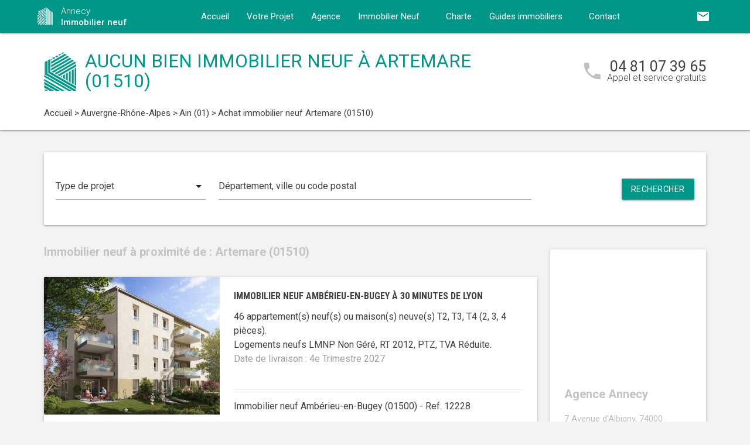

--- FILE ---
content_type: text/html; charset=UTF-8
request_url: https://www.immobilier-neuf-annecy.com/immobilier-neuf-auvergne-rhone-alpes/ain-01/artemare-01510/
body_size: 8715
content:
<!DOCTYPE html>
<html >
    <head >
                    <script type="text/javascript">
                window.gdprAppliesGlobally=true;(function(){function a(e){if(!window.frames[e]){if(document.body&&document.body.firstChild){var t=document.body;var n=document.createElement("iframe");n.style.display="none";n.name=e;n.title=e;t.insertBefore(n,t.firstChild)}
                else{setTimeout(function(){a(e)},5)}}}function e(n,r,o,c,s){function e(e,t,n,a){if(typeof n!=="function"){return}if(!window[r]){window[r]=[]}var i=false;if(s){i=s(e,t,n)}if(!i){window[r].push({command:e,parameter:t,callback:n,version:a})}}e.stub=true;function t(a){if(!window[n]||window[n].stub!==true){return}if(!a.data){return}
                var i=typeof a.data==="string";var e;try{e=i?JSON.parse(a.data):a.data}catch(t){return}if(e[o]){var r=e[o];window[n](r.command,r.parameter,function(e,t){var n={};n[c]={returnValue:e,success:t,callId:r.callId};a.source.postMessage(i?JSON.stringify(n):n,"*")},r.version)}}
                if(typeof window[n]!=="function"){window[n]=e;if(window.addEventListener){window.addEventListener("message",t,false)}else{window.attachEvent("onmessage",t)}}}e("__tcfapi","__tcfapiBuffer","__tcfapiCall","__tcfapiReturn");a("__tcfapiLocator");(function(e){
                var t=document.createElement("script");t.id="spcloader";t.type="text/javascript";t.async=true;t.src="https://sdk.privacy-center.org/"+e+"/loader.js?target="+document.location.hostname;t.charset="utf-8";var n=document.getElementsByTagName("script")[0];n.parentNode.insertBefore(t,n)})("5bd96f9c-904b-4384-b791-8591b7bdb0c1")})();
            </script>
                <title>Immobilier neuf à Artemare (01510) :  programme(s) neuf(s) en vente</title>
        <meta name="description" content="Achat immobilier neuf Artemare :  programme(s) neuf(s) &agrave; vendre &agrave; Artemare (01510) du T1 au T5." />
<meta name="keywords" content="immobilier neuf" />
<meta property="og:title" content="Immobilier neuf &agrave; Artemare (01510) :  programme(s) neuf(s) en vente" />
<meta property="og:description" content="Achat immobilier neuf Artemare :  programme(s) neuf(s) &agrave; vendre &agrave; Artemare (01510) du T1 au T5." />
<meta property="og:keywords" content="immobilier neuf" />

        
        
            <link rel="stylesheet" href="/build/css/lightslider.css" />
        <link rel="preconnect" href="https://fonts.googleapis.com">
        <link rel="preconnect" href="https://fonts.gstatic.com" crossorigin>
        <link href="https://fonts.googleapis.com/css2?family=Roboto+Condensed:wght@400;700&family=Roboto:wght@300;400;500;700&display=swap" rel="stylesheet">
        <link rel="stylesheet" href="/build/css/theme2.css" />
        <meta name="viewport" content="width=device-width, initial-scale=1">
        <link rel="icon" type="image/png" href="/favicon-immobilier-neuf.png" />
        <link rel="shortcut icon" type="image/x-icon" href="/favicon-immobilier-neuf.ico" />

                    <link rel="canonical" href="https://www.immobilier-neuf-annecy.com/immobilier-neuf-auvergne-rhone-alpes/ain-01/artemare-01510/" />
                                    
                    <!-- Google Tag Manager -->
        <script>
            var dataLayer = window.dataLayer || [];
                dataLayer.push({
        'event': 'remarketingTriggered',
        'listing_id': [],
        'listing_pagetype': 'searchresults',
        'listing_totalvalue': []
    });
        </script>
        <script>
            (function(w,d,s,l,i){w[l]=w[l]||[];w[l].push({'gtm.start':
                new Date().getTime(),event:'gtm.js'});var f=d.getElementsByTagName(s)[0],
                j=d.createElement(s),dl=l!='dataLayer'?'&l='+l:'';j.async=true;j.src=
                '//www.googletagmanager.com/gtm.js?id='+i+dl;f.parentNode.insertBefore(j,f);
            })(window,document,'script','dataLayer','GTM-M9228WC');
        </script>
        <!-- End Google Tag Manager -->
    </head>
    <body class="immobilier-neuf listing ">
        <!-- Google Tag Manager (noscript) -->
        <noscript><iframe src="https://www.googletagmanager.com/ns.html?id=GTM-M9228WC" height="0" width="0" style="display:none;visibility:hidden"></iframe></noscript>
        <!-- End Google Tag Manager (noscript) -->
        
<nav class="z-depth-1">
    <div class="container">
        <div class="nav-wrapper">
            <a href="/" class="left brand-logo">
                <img src="/images/immobilier-neuf-logo.png" class="nav-img-logo" alt="Logo" />
                <span>Annecy<br>
                    <strong>Immobilier neuf</strong>
                </span>
            </a>
            <a href="#" data-target="mobile-demo" class="button-collapse sidenav-trigger"><i class="material-icons">menu</i></a>
            <a href="#" data-target="modal-contact" class="modal-trigger nav-ico-xs show-on-medium-and-down"><i class="material-icons">email</i></a>
            <a href="tel:04 81 07 39 65" data-from="header" class="nav-ico-xs show-on-medium-and-down phonelink"><i class="material-icons">phone</i></a>
            <ul class="sidenav" id="mobile-demo">
                <li class="active"><a href="/">Accueil</a></li>
                <li><a href="/projet/">Votre Projet</a></li>
                <li><a href="/agence-immobilier-neuf-annecy/">Agence</a></li>
                                    <li><a href="/immobilier-neuf-auvergne-rhone-alpes/">Immobilier Neuf</a></li>
                                <li><a href="/notre-charte/">Charte</a></li>
                <li class="no-padding">
                    <ul class="collapsible">
                        <li>
                            <a class="collapsible-header">Guides immobiliers<i class="material-icons">arrow_drop_down</i></a>
                            <div class="collapsible-body">
                                <ul>
                                    <li><a href="/guide-vefa/">VEFA</a></li>
                                    <li><a href="/guide-pinel/">Pinel</a></li>
                                </ul>
                            </div>
                        </li>
                    </ul>
                </li>
                <li><a href="/contact/">Contact</a></li>
                <li><a href="#" data-target="modal-contact" class="modal-trigger"><i class="material-icons">email</i></a></li>
                            </ul>
            <ul id="nav-mobile" class="right hide-on-med-and-down">
                                <li><a href="#" data-target="modal-contact" class="modal-trigger nav-ico" data-from="header"><i class="material-icons">email</i></a></li>
            </ul>
            <div class="center-align navigation-wrapper">
                <ul id="nav-mobile" class="hide-on-med-and-down">
                    <li ><a href="/">Accueil</a></li>
                    <li ><a href="/projet/">Votre Projet</a></li>
                    <li ><a href="/agence-immobilier-neuf-annecy/">Agence</a></li>
                    <li><a  href="/immobilier-neuf-auvergne-rhone-alpes/" >Immobilier Neuf<i class="material-icons right"></i></a></li>
                    <li ><a href="/notre-charte/">Charte</a></li>
                    <li><a class="dropdown-button" href="/guide-vefa/" data-target="dropdown1">Guides immobiliers<i class="material-icons right"></i></a></li>
                    <li ><a href="/contact/">Contact</a></li>
                </ul>
                <ul id="dropdown1" class="dropdown-content">
                    <li><a href="/guide-vefa/">VEFA</a></li>
                    <li><a href="/guide-pinel/">Pinel</a></li>
                </ul>
                            </div>
        </div>
    </div>
</nav>        
                                        
        <div class="program-header">
    <div class="container">
        <div class="row">
            <div class="col l9 valign-wrapper">
                <img src="/images/immobilier-neuf-logoBig.png" class="program-img-logo hide-on-med-and-down" alt="Logo" />
                <h1 class="program-title-list">Aucun bien immobilier neuf à Artemare (01510)</h1>
            </div>
            <div class="col l3 right-align hide-on-med-and-down">
                <div class="program-phone">
                    <i class="material-icons">phone</i>
                    <p>
                        <a class="phonelink" href="tel:04 81 07 39 65"><span class="adwords-phone">04 81 07 39 65</span></a>
                        <span class="program-phone-sub">Appel et service gratuits</span>
                    </p>
                </div>
            </div>
        </div>
        <div class="row">
            <div class="navigation col l12">
                    <ul id="wo-breadcrumbs" class="breadcrumb" itemscope itemtype="http://schema.org/BreadcrumbList"><li class="breadcrumb" itemprop="itemListElement" itemscope itemtype="http://schema.org/ListItem"><a href="/" itemprop="item"><span itemprop="name">Accueil</span></a><meta itemprop="position" content="1" /><span class='separator'> &gt; </span></li><li class="breadcrumb" itemprop="itemListElement" itemscope itemtype="http://schema.org/ListItem"><a href="/immobilier-neuf-auvergne-rhone-alpes/" itemprop="item"><span itemprop="name">Auvergne-Rhône-Alpes</span></a><meta itemprop="position" content="2" /><span class='separator'> &gt; </span></li><li class="breadcrumb" itemprop="itemListElement" itemscope itemtype="http://schema.org/ListItem"><a href="/immobilier-neuf-auvergne-rhone-alpes/ain-01/" itemprop="item"><span itemprop="name">Ain (01)</span></a><meta itemprop="position" content="3" /><span class='separator'> &gt; </span></li><li class="breadcrumb" itemprop="itemListElement" itemscope itemtype="http://schema.org/ListItem"><span itemprop="name">Achat immobilier neuf Artemare (01510)</span><meta itemprop="position" content="4" /></li></ul>
            </div>
        </div>
    </div>
</div>

    <div class="container">
        <div class="section search-section">
                <div class="row">
                    <div class="col s12">
                            <div class="card search-block">
        <div class="row">
            <div class="col s12 l3">
                <div class="input-field">
                    <select>
                        <option value="" disabled selected>Type de projet</option>
                        <option value="0">Habiter</option>
                                                    <option value="1">Investir</option>
                                            </select>
                </div>
            </div>
            <div class="col s12 l6">
                <div class="input-field">
                    <input placeholder="Département, ville ou code postal" id="program-search" type="text" class="validate" data-url="/">
                </div>
            </div>
            <div class="col s12 l3">
                <div class="input-field">
                    <a class="waves-effect waves-light btn search-button right">Rechercher</a>
                </div>
            </div>
        </div>
    </div>
                    </div>
                </div>
        </div>

        <div class="section main-section">
            <div class="row">
                <div class="col s12 l9">
                                                                <h2 class="home-h4-nomargin">
                                                            Immobilier neuf à proximité de : Artemare (01510)
                                                    </h2>
                                                    <div class="card horizontal program-card">
    <div class="card-image">
                            <a href="/immobilier-neuf-auvergne-rhone-alpes/ain-01/amberieu-en-bugey-01500/achat-immobilier-neuf-amberieu-en-bugey-a-30-minutes-de-lyon-01500-12228/">
                                                                    <img class="responsive-img" alt="Achat / Vente immobilier neuf Ambérieu-en-Bugey à 30 minutes de Lyon (01500) - Réf. 12228" src="https://www.immobilier-neuf-annecy.com/media/cache/listing_thumbnail/img-p/immobilier-neuf-amberieu-en-bugey-a-30-minutes-de-lyon-01500-12228-1.jpg">
            </a>
            </div>
    <div class="card-stacked">
        <div class="card-content">
            <h3 class="h3-card"><a href="/immobilier-neuf-auvergne-rhone-alpes/ain-01/amberieu-en-bugey-01500/achat-immobilier-neuf-amberieu-en-bugey-a-30-minutes-de-lyon-01500-12228/">Immobilier neuf Ambérieu-en-Bugey à 30 minutes de Lyon</a></h3>
            <div class="desc-card"><p>46 appartement(s) neuf(s) ou maison(s) neuve(s) T2, T3, T4 (2, 3, 4 pi&egrave;ces). <br />Logements neufs LMNP Non Géré, RT 2012, PTZ, TVA Réduite.<br /><span class="grey-text">Date de livraison : 4e Trimestre 2027</span></p></div>
        </div>
        <div class="card-action">
            <p class="sub-desc-card">Immobilier neuf Ambérieu-en-Bugey (01500)  - Ref. 12228</p>
        </div>
    </div>
</div>

                                                    <div class="card horizontal program-card">
    <div class="card-image">
                            <a href="/immobilier-neuf-auvergne-rhone-alpes/ain-01/amberieu-en-bugey-01500/achat-immobilier-neuf-amberieu-en-bugey-a-5-min-a-pied-de-la-gare-reliant-a-lyon-01500-11864/">
                                                                    <img class="responsive-img" alt="Achat / Vente immobilier neuf Ambérieu-en-Bugey à 5 min à pied de la gare reliant à Lyon (01500) - Réf. 11864" src="https://www.immobilier-neuf-annecy.com/media/cache/listing_thumbnail/img-p/immobilier-neuf-amberieu-en-bugey-a-5-min-a-pied-de-la-gare-reliant-a-lyon-01500-11864-1.jpg">
            </a>
            </div>
    <div class="card-stacked">
        <div class="card-content">
            <h3 class="h3-card"><a href="/immobilier-neuf-auvergne-rhone-alpes/ain-01/amberieu-en-bugey-01500/achat-immobilier-neuf-amberieu-en-bugey-a-5-min-a-pied-de-la-gare-reliant-a-lyon-01500-11864/">Immobilier neuf Ambérieu-en-Bugey à 5 min à pied de la gare reliant à Lyon</a></h3>
            <div class="desc-card"><p>8 appartement(s) neuf(s) ou maison(s) neuve(s) T2, T3, T4, T5 (2, 3, 4, 5 pi&egrave;ces). <br />Logements neufs LMNP Non Géré, TVA Réduite, RT 2012, LMP.<br /><span class="grey-text">Date de livraison : 3e Trimestre 2027</span></p></div>
        </div>
        <div class="card-action">
            <p class="sub-desc-card">Immobilier neuf Ambérieu-en-Bugey (01500)  - Ref. 11864</p>
        </div>
    </div>
</div>

                                                    <div class="card horizontal program-card">
    <div class="card-image">
                            <a href="/immobilier-neuf-auvergne-rhone-alpes/ain-01/amberieu-en-bugey-01500/achat-immobilier-neuf-amberieu-en-bugey-a-20-minutes-a-pied-du-centre-ville-01500-8925/">
                                                                    <img class="responsive-img" alt="Achat / Vente immobilier neuf Ambérieu-en-Bugey à 20 minutes à pied du centre-ville (01500) - Réf. 8925" src="https://www.immobilier-neuf-annecy.com/media/cache/listing_thumbnail/img-p/immobilier-neuf-amberieu-en-bugey-a-20-minutes-a-pied-du-centre-ville-01500-8925-1.jpg">
            </a>
            </div>
    <div class="card-stacked">
        <div class="card-content">
            <h3 class="h3-card"><a href="/immobilier-neuf-auvergne-rhone-alpes/ain-01/amberieu-en-bugey-01500/achat-immobilier-neuf-amberieu-en-bugey-a-20-minutes-a-pied-du-centre-ville-01500-8925/">Immobilier neuf Ambérieu-en-Bugey à 20 minutes à pied du centre-ville</a></h3>
            <div class="desc-card"><p>6 appartement(s) neuf(s) ou maison(s) neuve(s) T2, T3, T4 (2, 3, 4 pi&egrave;ces). <br />Logements neufs LMNP Non Géré, RT 2012, PTZ.<br /><span class="grey-text">Date de livraison : 4e Trimestre 2026</span></p></div>
        </div>
        <div class="card-action">
            <p class="sub-desc-card">Immobilier neuf Ambérieu-en-Bugey (01500)  - Ref. 8925</p>
        </div>
    </div>
</div>

                                                    <div class="card horizontal program-card">
    <div class="card-image">
                            <a href="/immobilier-neuf-auvergne-rhone-alpes/ain-01/amberieu-en-bugey-01500/achat-immobilier-neuf-amberieu-en-bugey-a-moins-dune-heure-de-lyon-01500-13249/">
                                                                    <img class="responsive-img" alt="Achat / Vente immobilier neuf Ambérieu-en-Bugey à moins d’une heure de Lyon (01500) - Réf. 13249" src="https://www.immobilier-neuf-annecy.com/media/cache/listing_thumbnail/img-p/immobilier-neuf-amberieu-en-bugey-a-moins-dune-heure-de-lyon-01500-13249-1.jpg">
            </a>
            </div>
    <div class="card-stacked">
        <div class="card-content">
            <h3 class="h3-card"><a href="/immobilier-neuf-auvergne-rhone-alpes/ain-01/amberieu-en-bugey-01500/achat-immobilier-neuf-amberieu-en-bugey-a-moins-dune-heure-de-lyon-01500-13249/">Immobilier neuf Ambérieu-en-Bugey à moins d’une heure de Lyon</a></h3>
            <div class="desc-card"><p>37 appartement(s) neuf(s) ou maison(s) neuve(s) T2, T3, T4 (2, 3, 4 pi&egrave;ces). <br />Logements neufs PTZ, Logement Locatif Intermédiaire (LLI), RE 2020.<br /><span class="grey-text">Date de livraison : 1er Trimestre 2028</span></p></div>
        </div>
        <div class="card-action">
            <p class="sub-desc-card">Immobilier neuf Ambérieu-en-Bugey (01500)  - Ref. 13249</p>
        </div>
    </div>
</div>

                                                            </div>
                <div class="col s12 l3">
                        <div class="sidebar-map">
    <div class="card">
        <div class="card-image">
                                                    <iframe
                    width="100%"
                    height="210"
                    loading="lazy"
                    frameborder="0" style="border:0; margin-bottom: 20px;"
                    src="https://www.google.com/maps/embed/v1/place?key=AIzaSyDEoItiykXYhySFkk1cPOOGELOmdTovocE&q=7 Avenue d&#039;Albigny,74000Annecy"
                    allowfullscreen>
            </iframe>
        </div>
        <div class="card-content">
            <h4 class="home-h4-nomargin">Agence Annecy</h4>
            <p class="no-margin left-align">7 Avenue d&#039;Albigny, 74000 Annecy</p>
            <p class="no-margin left-align">Téléphone: <a class="phonelink" href="tel:04 81 07 39 65"><span class="adwords-phone">04 81 07 39 65</span></a></p>
        </div>
    </div>
</div>

        <div class="sidebar-contact">
        <div class="card">
            <h4 class="home-h4-nomargin">Nous contacter</h4>
            
    <form name="contact" method="post" action="/contact/add/9/172" class="contact_ajax_form">

<div class="row">
        <div class="input-field col s12">    <input type="text" id="contact_firstname" name="contact[firstname]" required="required" class="" /><label class="required" for="contact_firstname">Prénom *</label></div>
    </div>
<div class="row">
        <div class="input-field col s12">    <input type="text" id="contact_lastname" name="contact[lastname]" required="required" class="" /><label class="required" for="contact_lastname">Nom *</label></div>
    </div>
<div class="row">
        <div class="input-field col s12">    <input type="email" id="contact_email" name="contact[email]" required="required" class="" /><label class="required" for="contact_email">Email *</label></div>
    </div>
<div class="row">
        <div class="input-field col s12">    <input type="text" id="contact_phonenumber" name="contact[phonenumber]" required="required" class="" /><label class="required" for="contact_phonenumber">Téléphone *</label></div>
    </div>
<div class="row">
        <div class="input-field col s12">    <input type="text" id="contact_zipcode" name="contact[zipcode]" required="required" class="" /><label class="required" for="contact_zipcode">Code Postal actuel *</label></div>
    </div>
    <input type="hidden" id="contact_from" name="contact[from]" value="sidebar" />
<div class="row">
    <div class="input-field col s12">
        <select id="contact_projectType" name="contact[projectType]" required="required"><option value="" disabled="disabled"  selected="selected">Type d&#039;achat *</option><option value="Résidence principale">Résidence principale</option><option value="Défiscalisation">Défiscalisation</option></select>
    </div>
</div>
<div class="row">
        <div class="input-field col s12"><textarea id="contact_message" name="contact[message]" class="materialize-textarea"></textarea><label class="" for="contact_message">Message</label></div>
    </div>
<div class="row">
    <div class="col s12 input-checkbox-field">
        
        <label>
    <input type="checkbox" class="filled-in"id="contact_personalDataProcessing" name="contact[personalDataProcessing]" required="required" value="1" />
    <span>J'accepte que mes données soient traitées par Immobilier neuf Annecy, et/ou <a href="/mentions-legales/#personal-data" target="blank">ses partenaires</a> dans le cadre de ma demande, d'être contacté(e) par Téléphone / Email / SMS ou Messagerie instantanée et à communiquer mes données à <a href="/mentions-legales/" target="blank">ses sous-traitants</a> dans le cadre de ses propres actions promotionnelles. *</span>
</label>
    </div>
</div>
<div class="row">
    <div class="col s12 input-checkbox-field">
        <label>
    <input type="checkbox" class="filled-in"id="contact_contactChannels_refuseContact" name="contact[contactChannels][refuseContact]" value="1" />
    <span>Je m'oppose à la réception des offres et actualités de Immobilier neuf Annecy par <select id="contact_contactChannels_refusedContactChannel" name="contact[contactChannels][refusedContactChannel]" class="refused-contact-channel"><option value="Email / SMS">Email / SMS</option><option value="Email">Email</option><option value="SMS">SMS</option></select></span>
</label>
    </div>
</div>
<div class="row">
    <div class="col s12 l7">
        <p class="left-align no-margin mandatory">* champs obligatoires</p>
    </div>
    <div class="col s12 l5">
        <button class="btn waves-effect waves-light btn-small" type="submit" name="action">Envoyer</button>
    </div>
</div>
<div class="row">
        
    

<div class="legal-mentions">
    <div class="col s12">
        <p>
            Immobilier neuf Annecy traite les données recueillies pour répondre à vos différentes demandes et vous adresser des études personnalisées en réponse à votre projet immobilier. Pour en savoir plus sur la gestion de vos données personnelles et pour exercer vos droits, reportez-vous à notre <a href="https://www.immobilier-neuf-annecy.com/mentions-legales/" target="_blank">Politique de Confidentialité des Données</a>.
        </p>
    </div>
</div>
</div>
    <input type="hidden" id="contact__token" name="contact[_token]" value="1be75.BCFTfoI92pCREaNfcTk3W_kmCccHPyi9YoAKU_iqZ6g.fnU_K_RFn9n1XZAISHV8CoFTXupefmP8KsxJPbmSMM5tSQIa4FmS2PhLxA" /></form>

        </div>
    </div>
    
            <div class="sidebar-list-cities">
    <div class="card">
        <h4 class="home-h4-nomargin">
                            Immobilier neuf à proximité
                    </h4>
        <ul class="list-of-cites">
                                                                
                <li><a href="/immobilier-neuf-auvergne-rhone-alpes/ain-01/amberieu-en-bugey-01500/">Immobilier neuf Ambérieu-en-Bugey <span>(5)</span></a></li>
                                                                
                <li><a href="/immobilier-neuf-auvergne-rhone-alpes/ain-01/balan-01360/">Immobilier neuf Balan <span>(1)</span></a></li>
                                                                
                <li><a href="/immobilier-neuf-auvergne-rhone-alpes/ain-01/billiat-01200/">Immobilier neuf Billiat <span>(1)</span></a></li>
                                                                
                <li><a href="/immobilier-neuf-auvergne-rhone-alpes/ain-01/bourg-en-bresse-01000/">Immobilier neuf Bourg-en-Bresse <span>(9)</span></a></li>
                                                                
                <li><a href="/immobilier-neuf-auvergne-rhone-alpes/ain-01/cessy-01170/">Immobilier neuf Cessy <span>(1)</span></a></li>
                                                                
                <li><a href="/immobilier-neuf-auvergne-rhone-alpes/ain-01/collonges-01550/">Immobilier neuf Collonges <span>(1)</span></a></li>
                                                                
                <li><a href="/immobilier-neuf-auvergne-rhone-alpes/ain-01/crozet-01170/">Immobilier neuf Crozet <span>(1)</span></a></li>
                                                                
                <li><a href="/immobilier-neuf-auvergne-rhone-alpes/ain-01/divonne-les-bains-01220/">Immobilier neuf Divonne-les-Bains <span>(2)</span></a></li>
                                                                
                <li><a href="/immobilier-neuf-auvergne-rhone-alpes/ain-01/echenevex-01170/">Immobilier neuf Echenevex <span>(1)</span></a></li>
                                                                
                <li><a href="/immobilier-neuf-auvergne-rhone-alpes/ain-01/ferney-voltaire-01210/">Immobilier neuf Ferney-Voltaire <span>(8)</span></a></li>
                                                                
                <li><a href="/immobilier-neuf-auvergne-rhone-alpes/ain-01/gex-01170/">Immobilier neuf Gex <span>(1)</span></a></li>
                                                                
                <li><a href="/immobilier-neuf-auvergne-rhone-alpes/ain-01/jassans-riottier-01480/">Immobilier neuf Jassans-Riottier <span>(2)</span></a></li>
                                                                
                <li><a href="/immobilier-neuf-auvergne-rhone-alpes/ain-01/leaz-01200/">Immobilier neuf Léaz <span>(1)</span></a></li>
                                                                
                <li><a href="/immobilier-neuf-auvergne-rhone-alpes/ain-01/massieux-01600/">Immobilier neuf Massieux <span>(1)</span></a></li>
                                                                
                <li><a href="/immobilier-neuf-auvergne-rhone-alpes/ain-01/meximieux-01800/">Immobilier neuf Meximieux <span>(1)</span></a></li>
                                                                
                <li><a href="/immobilier-neuf-auvergne-rhone-alpes/ain-01/mionnay-01390/">Immobilier neuf Mionnay <span>(1)</span></a></li>
                                                                
                <li><a href="/immobilier-neuf-auvergne-rhone-alpes/ain-01/miribel-01700/">Immobilier neuf Miribel <span>(1)</span></a></li>
                                                                
                <li><a href="/immobilier-neuf-auvergne-rhone-alpes/ain-01/nievroz-01120/">Immobilier neuf Niévroz <span>(1)</span></a></li>
                                                                
                <li><a href="/immobilier-neuf-auvergne-rhone-alpes/ain-01/ornex-01210/">Immobilier neuf Ornex <span>(1)</span></a></li>
                                                                
                <li><a href="/immobilier-neuf-auvergne-rhone-alpes/ain-01/peron-01630/">Immobilier neuf Péron <span>(1)</span></a></li>
                                                                
                <li><a href="/immobilier-neuf-auvergne-rhone-alpes/ain-01/saint-bernard-01600/">Immobilier neuf Saint-Bernard <span>(1)</span></a></li>
                                                                
                <li><a href="/immobilier-neuf-auvergne-rhone-alpes/ain-01/saint-denis-en-bugey-01500/">Immobilier neuf Saint-Denis-en-Bugey <span>(1)</span></a></li>
                                                                
                <li><a href="/immobilier-neuf-auvergne-rhone-alpes/ain-01/saint-genis-pouilly-01630/">Immobilier neuf Saint-Genis-Pouilly <span>(1)</span></a></li>
                                                                
                <li><a href="/immobilier-neuf-auvergne-rhone-alpes/ain-01/saint-just-01250/">Immobilier neuf Saint-Just <span>(1)</span></a></li>
                                                                
                <li><a href="/immobilier-neuf-auvergne-rhone-alpes/ain-01/saint-maurice-de-beynost-01700/">Immobilier neuf Saint-Maurice-de-Beynost <span>(1)</span></a></li>
                                                                
                <li><a href="/immobilier-neuf-auvergne-rhone-alpes/ain-01/sergy-01630/">Immobilier neuf Sergy <span>(1)</span></a></li>
                                                                
                <li><a href="/immobilier-neuf-auvergne-rhone-alpes/ain-01/segny-01170/">Immobilier neuf Ségny <span>(1)</span></a></li>
                                                                
                <li><a href="/immobilier-neuf-auvergne-rhone-alpes/ain-01/thoiry-01710/">Immobilier neuf Thoiry <span>(2)</span></a></li>
                                                                
                <li><a href="/immobilier-neuf-auvergne-rhone-alpes/ain-01/trevoux-01600/">Immobilier neuf Trévoux <span>(1)</span></a></li>
                                                                
                <li><a href="/immobilier-neuf-auvergne-rhone-alpes/ain-01/versonnex-01210/">Immobilier neuf Versonnex <span>(1)</span></a></li>
                    </ul>
    </div>
</div>

    
    
                </div>
            </div>
        </div>
    </div>
    
<div class="partners-wrapper">
    <div class="card">
        <div class="container">
            <div class="row">
                <div class="col s12 l9">
                    <div class="partners-block">
                            <h4 class="home-h4-nomargin">Parmi nos partenaires promoteurs...</h4>
    <div class="partner-nav">
        <span class="partner-nav-prev"><i class="material-icons">navigate_before</i></span>
        <span class="partner-nav-next"><i class="material-icons">navigate_next</i></span>
    </div>
    <div class="partners-logos">
        <ul id="lightSliderPartners">
                        <li>
                <div class="row">
                    <img src="/images/promoteurs/annecy-1.jpg" class="responsive-img" />
                </div>
            </li>
                        <li>
                <div class="row">
                    <img src="/images/promoteurs/annecy-2.jpg" class="responsive-img" />
                </div>
            </li>
                    </ul>
    </div>
                    </div>
                </div>
                <div class="col s12 l3">
    <div class="download">
        <h4 class="home-h4-nomargin">Nos guides immobiliers</h4>
        <p class="align-justify">Pour acheter sereinement dans le neuf ou tout savoir sur la loi Pinel, téléchargez gratuitement nos guides immobiliers.</p>
        <div class="left">
            <img src="/images/guides/guide-ferme-immobilier-neuf-vefa.png" alt="" class="img-home-book responsive-img" />
            <a href="/guide-vefa/" class="waves-effect waves-light btn btn-small center-align">Télécharger</a>
        </div>
        <div class="right">
            <img src="/images/guides/guide-ferme-immobilier-neuf-pinel.png" alt="" class="img-home-book responsive-img" />
            <a href="/guide-pinel/" class="waves-effect waves-light btn btn-small center-align">Télécharger</a>
        </div>
    </div>
</div>
            </div>
        </div>
    </div>
</div>

    <div class="container">
    <div class="section">
        <div class="card list-bottom-desc">
            <h5 style="text-align: justify;">Trouver votre bien immobilier neuf &agrave; Artemare (01510)</h5>
<p style="text-align: justify;">Profitez d&egrave;s maintenant de l&rsquo;avis de nos conseillers experts, pour l'achat de votre bien immobilier neuf &agrave; Artemare.</p>
<p style="text-align: justify;">Votre m&eacute;connaissance du march&eacute; immobilier neuf vous freine pour r&eacute;aliser votre achat en vue d&rsquo;habiter ou d&rsquo;investir ? Avec Immobilier neuf, un conseiller vous accompagne pas &agrave; pas jusqu'&agrave; la concr&eacute;tisation de votre <strong>projet immobilier neuf &agrave; Artemare</strong>.&nbsp;</p>
<p style="text-align: justify;">Pour plus d&rsquo;informations sur notre s&eacute;lection d'<strong>appartements&nbsp;neufs &agrave; Artemare </strong>et ses environs, profitez d&egrave;s &agrave; pr&eacute;sent, gratuitement, de l&rsquo;accompagnement d&rsquo;un de nos experts en immobilier neuf.</p>
            
        </div>
    </div>
</div>
        <footer>
    <div class="container">
        <div class="row">
            <div class="col s12 l4">
                <div class="footer-logo">
                    <img src="/images/immobilier-neuf-logoBig.png" class="nav-img-footer" alt="Logo" />
                    <span>
                        Annecy<br>
                        <strong>Immobilier neuf</strong>
                    </span>
                </div>
            </div>
            <div class="col s12 l8">
                <p class="no-margin left-align copyright">&copy; 2025 Immobilier neuf Annecy. Tous droits réservés - <a href="/mentions-legales/">Mentions légales</a> - <a href="javascript:Didomi.preferences.show()">Gestion des cookies</a> - <a href="/plan-du-site/">Plan du site</a></p>
            </div>
        </div>
    </div>
</footer>
        <script src="https://ajax.googleapis.com/ajax/libs/jquery/3.2.1/jquery.min.js"></script>
        <script src="https://cdnjs.cloudflare.com/ajax/libs/materialize/1.0.0/js/materialize.min.js"></script>
        <script src="https://cdnjs.cloudflare.com/ajax/libs/jquery.devbridge-autocomplete/1.4.4/jquery.autocomplete.min.js"></script>
        <script src="https://cdnjs.cloudflare.com/ajax/libs/jquery-validate/1.17.0/jquery.validate.min.js"></script>
        <script src="/build/app.js"></script>
                            <div id="modal-contact" class="modal">
    <div class="modal-content">
        <h4>Nous contacter</h4>
        <p class="modal-subtitle">    Pour nous contacter, remplissez le formulaire ci-dessous un email nous sera automatiquement envoyé !
</p>
        <p class="alert hide">
            Vos coordonnées ont bien été transmises        </p>
            <div class="section wrapper-form">
                                    <form name="contact_modal" method="post" action="/contact/add/9/172" class="ajax_form">
        
        <div class="row">
        <div class="input-field col s12">    <input type="text" id="contact_firstname" name="contact[firstname]" required="required" class="" /><label class="required" for="contact_firstname">Prénom *</label></div>
    </div>
        <div class="row">
        <div class="input-field col s12">    <input type="text" id="contact_lastname" name="contact[lastname]" required="required" class="" /><label class="required" for="contact_lastname">Nom *</label></div>
    </div>
        <div class="row">
        <div class="input-field col s12">    <input type="email" id="contact_email" name="contact[email]" required="required" class="" /><label class="required" for="contact_email">Email *</label></div>
    </div>
        <div class="row">
        <div class="input-field col s12">    <input type="text" id="contact_phonenumber" name="contact[phonenumber]" required="required" class="" /><label class="required" for="contact_phonenumber">Téléphone *</label></div>
    </div>
        <div class="row">
        <div class="input-field col s12">    <input type="text" id="contact_zipcode" name="contact[zipcode]" required="required" class="" /><label class="required" for="contact_zipcode">Code Postal actuel *</label></div>
    </div>
        <div class="row">
            <div class="input-field col s12">
                <select id="contact_projectType" name="contact[projectType]" required="required"><option value="" disabled="disabled"  selected="selected">Type d&#039;achat *</option><option value="Résidence principale">Résidence principale</option><option value="Défiscalisation">Défiscalisation</option></select>
            </div>
        </div>
        <div class="row">
        <div class="input-field col s12"><textarea id="contact_message" name="contact[message]" class="materialize-textarea"></textarea><label class="" for="contact_message">Message</label></div>
    </div>
        <div class="row">
            <div class="col s12 input-checkbox-field">
                
                <label>
    <input type="checkbox" class="filled-in"id="contact_personalDataProcessing" name="contact[personalDataProcessing]" required="required" value="1" />
    <span>J'accepte que mes données soient traitées par Immobilier neuf Annecy, et/ou <a href="/mentions-legales/#personal-data" target="blank">ses partenaires</a> dans le cadre de ma demande, d'être contacté(e) par Téléphone / Email / SMS ou Messagerie instantanée et à communiquer mes données à <a href="/mentions-legales/" target="blank">ses sous-traitants</a> dans le cadre de ses propres actions promotionnelles. *</span>
</label>
            </div>
        </div>    
        <div class="row">
            <div class="col s12 input-checkbox-field">
                <label>
    <input type="checkbox" class="filled-in"id="contact_contactChannels_refuseContact" name="contact[contactChannels][refuseContact]" value="1" />
    <span>Je m'oppose à la réception des offres et actualités de Immobilier neuf Annecy par <select id="contact_contactChannels_refusedContactChannel" name="contact[contactChannels][refusedContactChannel]" class="refused-contact-channel"><option value="Email / SMS">Email / SMS</option><option value="Email">Email</option><option value="SMS">SMS</option></select></span>
</label>
            </div>
        </div>
        <div class="row">
            <div class="col s4">
                <p>* champs obligatoires</p>
            </div>
            <div class="col s8 right-align">
                <button class="btn modal-action modal-close waves-effect waves-light grey">Annuler</button>
                <button class="btn waves-effect waves-light" id="alert-form-button">Envoyer</button>
            </div>
        </div>
            <input type="hidden" id="contact_from" name="contact[from]" />    <input type="hidden" id="contact__token" name="contact[_token]" value="ca18e89435d43.TFC9G9treiql4I4DdWlhsA6HNWanEOTN7n1k9MYNCDk.NgTRTq0TP2PBrL1UTCUq4XbyYkv-Ua-MpjEnmoc1X18lOOx_uQ8yYsy66Q" /></form>
    </div>
    </div>
    <div class="modal-footer">
                            
    

<div class="legal-mentions">
    <div class="col s12">
        <p>
            Immobilier neuf Annecy traite les données recueillies pour répondre à vos différentes demandes et vous adresser des études personnalisées en réponse à votre projet immobilier. Pour en savoir plus sur la gestion de vos données personnelles et pour exercer vos droits, reportez-vous à notre <a href="https://www.immobilier-neuf-annecy.com/mentions-legales/" target="_blank">Politique de Confidentialité des Données</a>.
        </p>
    </div>
</div>
        
    </div>
    <div class="close modal-close">x</div>
</div>

            </body>
</html>
